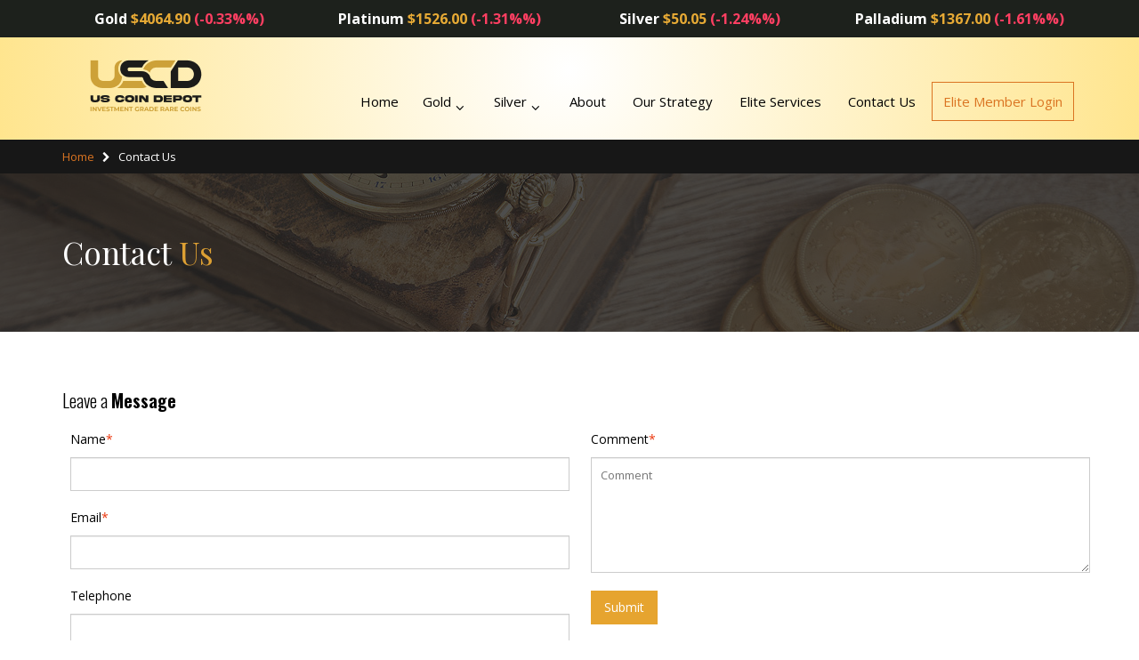

--- FILE ---
content_type: text/html; charset=UTF-8
request_url: https://uscoindepot.com/contacts
body_size: 7369
content:
<!DOCTYPE html>
<html lang="en">
<head>
<meta http-equiv="Content-Type" content="text/html; charset=utf-8" />
<title>Contact Us</title>
<meta name="description" content="US COIN DEPOT" />
<meta name="keywords" content="US COIN DEPOT" />
<meta name="robots" content="INDEX,FOLLOW" />
	
<meta name="viewport" content="width=device-width, initial-scale=1.0"/>
<link rel="icon" href="https://uscoindepot.com/skin/frontend/smartwave/uscd/favicon.ico" type="image/x-icon" />
<link rel="shortcut icon" href="https://uscoindepot.com/skin/frontend/smartwave/uscd/favicon.ico" type="image/x-icon" />

<link rel="stylesheet" href="//fonts.googleapis.com/css?family=Open+Sans%3A300%2C300italic%2C400%2C400italic%2C600%2C600italic%2C700%2C700italic%2C800%2C800italic&amp;v1&amp;subset=latin%2Clatin-ext" type="text/css" media="screen"/>
<link href='//fonts.googleapis.com/css?family=Shadows+Into+Light' rel='stylesheet' type='text/css'/>

<link href="//fonts.googleapis.com/css2?family=Oswald:wght@200;300;400;500;600&family=Roboto:ital,wght@0,100;0,300;0,400;0,500;0,700;0,900;1,100;1,400;1,500;1,700;1,900&display=swap" rel="stylesheet">

<link href="//fonts.googleapis.com/css2?family=Open+Sans:ital,wght@0,300;0,400;0,500;0,600;0,700;0,800;1,300;1,400;1,500;1,600;1,700;1,800&family=Oswald:wght@200;300;400;500;600&family=Roboto:ital,wght@0,100;0,300;0,400;0,500;0,700;0,900;1,100;1,400;1,500;1,700;1,900&display=swap" rel="stylesheet">


<link rel="stylesheet" type="text/css" href="https://uscoindepot.com/js/smartwave/jquery/jquery-ui.min.css" />
<link rel="stylesheet" type="text/css" href="https://uscoindepot.com/js/smartwave/ajaxcart/ajaxaddto.css" />
<link rel="stylesheet" type="text/css" href="https://uscoindepot.com/js/calendar/calendar-win2k-1.css" />
<link rel="stylesheet" type="text/css" href="https://uscoindepot.com/js/smartwave/jquery/plugins/etalage/etalage.css" />
<link rel="stylesheet" type="text/css" href="https://uscoindepot.com/js/smartwave/bootstrap/css/bootstrap.min.css" />
<link rel="stylesheet" type="text/css" href="https://uscoindepot.com/js/smartwave/bootstrap/css/bootstrap-theme.min.css" />
<link rel="stylesheet" type="text/css" href="https://uscoindepot.com/js/smartwave/jquery/plugins/owl-carousel/owl.carousel.css" />
<link rel="stylesheet" type="text/css" href="https://uscoindepot.com/js/smartwave/jquery/plugins/owl-carousel/owl.theme.css" />
<link rel="stylesheet" type="text/css" href="https://uscoindepot.com/js/smartwave/jquery/plugins/owl-carousel/owl.transitions.css" />
<link rel="stylesheet" type="text/css" href="https://uscoindepot.com/js/smartwave/jquery/plugins/selectbox/selectbox.css" />
<link rel="stylesheet" type="text/css" href="https://uscoindepot.com/skin/frontend/base/default/css/widgets.css" media="all" />
<link rel="stylesheet" type="text/css" href="https://uscoindepot.com/skin/frontend/smartwave/uscd/css/configurableswatches.css" media="all" />
<link rel="stylesheet" type="text/css" href="https://uscoindepot.com/skin/frontend/smartwave/default/fancybox/css/jquery.fancybox.css" media="all" />
<link rel="stylesheet" type="text/css" href="https://uscoindepot.com/skin/frontend/smartwave/default/catalogcategorysearch/catalogcategorysearch.css" media="all" />
<link rel="stylesheet" type="text/css" href="https://uscoindepot.com/skin/frontend/smartwave/default/filterproducts/css/style.css" media="all" />
<link rel="stylesheet" type="text/css" href="https://uscoindepot.com/skin/frontend/smartwave/uscd/megamenu/css/font-awesome.min.css" media="all" />
<link rel="stylesheet" type="text/css" href="https://uscoindepot.com/skin/frontend/smartwave/uscd/megamenu/css/megamenu.css" media="all" />
<link rel="stylesheet" type="text/css" href="https://uscoindepot.com/skin/frontend/smartwave/uscd/megamenu/css/megamenu_responsive.css" media="all" />
<link rel="stylesheet" type="text/css" href="https://uscoindepot.com/skin/frontend/smartwave/default/quickview/css/styles.css" media="all" />
<link rel="stylesheet" type="text/css" href="https://uscoindepot.com/skin/frontend/smartwave/uscd/socialfeeds/css/style.css" media="all" />
<link rel="stylesheet" type="text/css" href="https://uscoindepot.com/skin/frontend/smartwave/default/socialicons/css/styles.css" media="all" />
<link rel="stylesheet" type="text/css" href="https://uscoindepot.com/skin/frontend/smartwave/uscd/css/animate.css" media="all" />
<link rel="stylesheet" type="text/css" href="https://uscoindepot.com/skin/frontend/smartwave/uscd/icons/css/porto.css" media="all" />
<link rel="stylesheet" type="text/css" href="https://uscoindepot.com/skin/frontend/smartwave/uscd/icons/css/animation.css" media="all" />
<link rel="stylesheet" type="text/css" href="https://uscoindepot.com/skin/frontend/smartwave/uscd/css/local.css" media="all" />
<link rel="stylesheet" type="text/css" href="https://uscoindepot.com/skin/frontend/smartwave/uscd/css/responsive.css" media="all" />
<link rel="stylesheet" type="text/css" href="https://uscoindepot.com/skin/frontend/smartwave/uscd/css/disable_border_radius.css" media="all" />
<link rel="stylesheet" type="text/css" href="https://uscoindepot.com/skin/frontend/smartwave/uscd/css/configed/design_english.css" media="all" />
<link rel="stylesheet" type="text/css" href="https://uscoindepot.com/skin/frontend/smartwave/uscd/css/configed/settings_english.css" media="all" />
<link rel="stylesheet" type="text/css" href="https://uscoindepot.com/skin/frontend/smartwave/uscd/css/custom.css" media="all" />
<link rel="stylesheet" type="text/css" href="https://uscoindepot.com/skin/frontend/smartwave/uscd/css/custom-styles.css" media="all" />
<link rel="stylesheet" type="text/css" href="https://uscoindepot.com/skin/frontend/smartwave/uscd/css/print.css" media="print" />
<script type="text/javascript" src="https://uscoindepot.com/js/prototype/prototype.js"></script>
<script type="text/javascript" src="https://uscoindepot.com/js/lib/ccard.js"></script>
<script type="text/javascript" src="https://uscoindepot.com/js/prototype/validation.js"></script>
<script type="text/javascript" src="https://uscoindepot.com/js/scriptaculous/builder.js"></script>
<script type="text/javascript" src="https://uscoindepot.com/js/scriptaculous/effects.js"></script>
<script type="text/javascript" src="https://uscoindepot.com/js/scriptaculous/dragdrop.js"></script>
<script type="text/javascript" src="https://uscoindepot.com/js/scriptaculous/controls.js"></script>
<script type="text/javascript" src="https://uscoindepot.com/js/scriptaculous/slider.js"></script>
<script type="text/javascript" src="https://uscoindepot.com/js/varien/js.js"></script>
<script type="text/javascript" src="https://uscoindepot.com/js/varien/form.js"></script>
<script type="text/javascript" src="https://uscoindepot.com/js/varien/menu.js"></script>
<script type="text/javascript" src="https://uscoindepot.com/js/mage/translate.js"></script>
<script type="text/javascript" src="https://uscoindepot.com/js/mage/cookies.js"></script>
<script type="text/javascript" src="https://uscoindepot.com/js/smartwave/jquery/jquery-1.11.3.min.js"></script>
<script type="text/javascript" src="https://uscoindepot.com/js/smartwave/jquery/jquery-migrate-1.2.1.min.js"></script>
<script type="text/javascript" src="https://uscoindepot.com/js/smartwave/jquery/jquery-noconflict.js"></script>
<script type="text/javascript" src="https://uscoindepot.com/js/smartwave/jquery/jquery-ui.min.js"></script>
<script type="text/javascript" src="https://uscoindepot.com/js/smartwave/jquery/plugins/fancybox/js/jquery.fancybox.js"></script>
<script type="text/javascript" src="https://uscoindepot.com/js/smartwave/ajaxcart/ajaxaddto.js"></script>
<script type="text/javascript" src="https://uscoindepot.com/js/varien/product.js"></script>
<script type="text/javascript" src="https://uscoindepot.com/js/varien/configurable.js"></script>
<script type="text/javascript" src="https://uscoindepot.com/js/calendar/calendar.js"></script>
<script type="text/javascript" src="https://uscoindepot.com/js/calendar/calendar-setup.js"></script>
<script type="text/javascript" src="https://uscoindepot.com/js/smartwave/jquery/plugins/etalage/jquery.etalage.min.js"></script>
<script type="text/javascript" src="https://uscoindepot.com/js/smartwave/jquery/plugins/etalage/jquery.zoom.min.js"></script>
<script type="text/javascript" src="https://uscoindepot.com/js/smartwave/jquery/plugins/fancybox/js/jquery.mousewheel-3.0.6.pack.js"></script>
<script type="text/javascript" src="https://uscoindepot.com/js/smartwave/jquery/plugins/selectbox/jquery.selectbox.js"></script>
<script type="text/javascript" src="https://uscoindepot.com/js/smartwave/jquery/plugins/parallax/jquery.stellar.min.js"></script>
<script type="text/javascript" src="https://uscoindepot.com/js/smartwave/jquery/plugins/parallax/jquery.parallax.js"></script>
<script type="text/javascript" src="https://uscoindepot.com/js/smartwave/jquery/jquery.cookie.js"></script>
<script type="text/javascript" src="https://uscoindepot.com/js/smartwave/jquery/plugins/owl-carousel/owl.carousel.min.js"></script>
<script type="text/javascript" src="https://uscoindepot.com/js/smartwave/bootstrap/js/bootstrap.min.js"></script>
<script type="text/javascript" src="https://uscoindepot.com/skin/frontend/smartwave/uscd/js/lib/imagesloaded.js"></script>
<script type="text/javascript" src="https://uscoindepot.com/skin/frontend/smartwave/uscd/js/configurableswatches/app.js"></script>
<script type="text/javascript" src="https://uscoindepot.com/skin/frontend/smartwave/uscd/megamenu/js/megamenu.js"></script>
<script type="text/javascript" src="https://uscoindepot.com/skin/frontend/base/default/js/bundle.js"></script>
<script type="text/javascript" src="https://uscoindepot.com/skin/frontend/smartwave/uscd/quickview/js/sw_quickview.js"></script>
<script type="text/javascript" src="https://uscoindepot.com/skin/frontend/smartwave/default/socialfeeds/js/twitterfetcher.js"></script>
<script type="text/javascript" src="https://uscoindepot.com/skin/frontend/smartwave/uscd/js/wow.min.js"></script>
<script type="text/javascript" src="https://uscoindepot.com/skin/frontend/smartwave/uscd/js/porto.js"></script>
<!--[if gt IE 7]>
<link rel="stylesheet" type="text/css" href="https://uscoindepot.com/skin/frontend/smartwave/uscd/css/styles-ie.css" media="all" />
<![endif]-->
<!--[if lt IE 7]>
<script type="text/javascript" src="https://uscoindepot.com/js/lib/ds-sleight.js"></script>
<script type="text/javascript" src="https://uscoindepot.com/skin/frontend/base/default/js/ie6.js"></script>
<![endif]-->
<!--[if lt IE 9]>
<script type="text/javascript" src="https://uscoindepot.com/js/smartwave/respond.min.js"></script>
<![endif]-->

<script type="text/javascript">
//<![CDATA[
Mage.Cookies.path     = '/';
Mage.Cookies.domain   = '.uscoindepot.com';
//]]>
</script>

<script type="text/javascript">
//<![CDATA[
optionalZipCountries = ["HK","IE","MO","PA"];
//]]>
</script>
<script type="text/javascript">
	jQuery(function($){
		var scrolled = false;
		$(window).scroll(function(){
			    if(140<$(window).scrollTop() && !scrolled){
                    if(!$('.header-container .menu-wrapper .mini-cart').length && !$('.header-container .menu-wrapper .sticky-logo').length){
				    $('.header-container').addClass("sticky-header");
				    var minicart = $('.header-container .mini-cart').html();
				    $('.header-container .menu-wrapper').append('<div class="mini-cart">'+minicart+'</div>');
                                    var logo_image = $('<div>').append($('.header-container .header > .logo').clone()).html();
                    $('.header-container .menu-wrapper').prepend('<div class="sticky-logo">'+logo_image+'</div>');
                                        $(".sticky-logo img").attr("src","https://uscoindepot.com/skin/frontend/smartwave/uscd/images/logo_white_plus.png");
                    $('.header-container.type15.sticky-header .header > .logo img').addClass("hide");
                    $('.header-container.type15.sticky-header .header > .logo img.sticky-logo-image').remove();
                    $('.header-container.type15.sticky-header .header > .logo').append('<img src="https://uscoindepot.com/skin/frontend/smartwave/uscd/images/logo_white_plus.png" class="sticky-logo-image" alt="Sticky Logo"/>');
                                    				    $('.header-container .header-wrapper > div').each(function(){
					    if($(this).hasClass("container")){
						    $(this).addClass("already");
					    } else {
						    $(this).addClass("container");
					    }
				    });
				    scrolled = true;
                    }
			    }
			    if(140>=$(window).scrollTop() && scrolled){
				    $('.header-container').removeClass("sticky-header");
				    $('.header-container .menu-wrapper .mini-cart').remove();
                                    $('.header-container .menu-wrapper > .sticky-logo').remove();
                    $('.header-container.type15 .header > .logo img.sticky-logo-image').remove();
                    $('.header-container.type15 .header > .logo img').removeClass("hide");
                				    scrolled = false;
				    $('.header-container .header-wrapper > div').each(function(){
					    if($(this).hasClass("already")){
						    $(this).removeClass("already");
					    } else {
						    $(this).removeClass("container");
					    }
				    });
			    }
		});
	});
</script><script type="text/javascript">
//<![CDATA[
	if (typeof EM == 'undefined') EM = {};
	EM.Quickview = {
		QS_FRM_WIDTH    :"1000",
		QS_FRM_HEIGHT   : "730"
	};
//]]	
</script> <script type="text/javascript">//<![CDATA[
        var Translator = new Translate([]);
        //]]></script><meta name="google-site-verification" content="aIUEUeIvviNdDqAwFaZjPnzmesat_PmimHQFmbzcOho" /><script type="text/javascript">
//<![CDATA[
if (typeof dailydealTimeCountersCategory == 'undefined') {
	var dailydealTimeCountersCategory = new Array();
	var i = 0;
}
//]]>
</script>
<!--Porto Magento Theme: v2.3.4--></head>
<body class=" contacts-index-index">
<div class="wrapper">
        <noscript>
        <div class="global-site-notice noscript">
            <div class="notice-inner">
                <p>
                    <strong>JavaScript seems to be disabled in your browser.</strong><br />
                    You must have JavaScript enabled in your browser to utilize the functionality of this website.                </p>
            </div>
        </div>
    </noscript>
    <div class="page">
                
        
        
<div class="header-container type4 header-top">

    <div class="all_rates">
        <div class="container">
            <div class="row rate_percent">
                <div class="col-sm-3">
                    <div class="rate gold">
                        Gold 
                        <span class="h-price">$4064.90 
                            <span class="dec"> (-0.33%%) </span>
                        </span>
                    </div>
                </div>
                <div class="col-sm-3">
                    <div class="rate platinum">
                        Platinum  
                        <span class="h-price">$1526.00 
                            <span class="dec"> (-1.31%%)  </span>
                        </span>
                    </div>
                </div>
                <div class="col-sm-3">
                    <div class="rate silver">
                        Silver  
                        <span class="h-price">$50.05 
                            <span class="dec"> (-1.24%%) </span>
                        </span>
                    </div>
                </div>
                <div class="col-sm-3">
                    <div class="rate palladium">
                        Palladium 
                        <span class="h-price">$1367.00                         
                            <span class="dec"> (-1.61%%) </span>
                        </span>
                    </div>
                </div>
                <!-- div class="col-sm-2"><div class="rate titanium">Titanium  <span class="inc"> +1.32% </span></div></div>
                <div class="col-sm-2"><div class="rate nickel">Nickel  <span class="inc"> +0.55% </span></div></div -->
            </div>
        </div>
    </div>


    <div class="top-links-container" style="display:none;">
        <div class="top-links container">
            			<div class="col-sm-6">
			 <div class="left-custom-block"><span>Call Us Today : (833) 4-USCOIN</span></div>			 </div>
			 <div class="col-sm-6">
            <div class="top-links-area">
                <div class="top-links-icon"><a href="javascript:void(0)">links</a></div>
                <ul class="links">
                        <li class="first" ><a href="https://uscoindepot.com/customer/account/" title="My Account" >My Account</a></li>
                                                                <li class=" last" ><a href="https://uscoindepot.com/customer/account/login/" title="Log In" >Log In</a></li>
            </ul>
            </div>
            <p class="welcome-msg">Welcome to USCD Wholesale </p>
            <div class="clearer"></div>
			</div>
        </div>
    </div>
    <div class="header container">
	    <div class="col-sm-3">
                <a href="https://uscoindepot.com/" title="US COIN DEPOT" class="logo"><img src="https://uscoindepot.com/skin/frontend/smartwave/uscd/images/us-coin-logo.png" alt="US COIN DEPOT" /></a>
        		</div>
		<div class="col-sm-9">
	
            <div class="main-nav">           
        <div class="menu-wrapper">
            <div class="menu-all-pages-container">
                <ul class="menu">
                    <li class="">
    <a href="//uscoindepot.com/">
       <span>Home</span>
    </a>
</li>
<li class="menu-item menu-item-has-children menu-parent-item  " >
<a href="//uscoindepot.com/gold.html">Gold</a>
<div class="nav-sublist-dropdown" style="display: none;">
<div class="container">
<ul>
<li class="menu-item  "><a class="level1" data-id="57" href="//uscoindepot.com/gold/rare-coins.html"><span>Rare Coins</span></a></li><li class="menu-item  "><a class="level1" data-id="58" href="//uscoindepot.com/gold/investment-grade.html"><span>Investment Grade</span></a></li><li class="menu-item  "><a class="level1" data-id="59" href="//uscoindepot.com/gold/generic.html"><span>Generic</span></a></li>
</ul>
</div>
</div>
</li>
<li class="menu-item menu-item-has-children menu-parent-item  " >
<a href="//uscoindepot.com/silver.html">Silver</a>
<div class="nav-sublist-dropdown" style="display: none;">
<div class="container">
<ul>
<li class="menu-item  "><a class="level1" data-id="60" href="//uscoindepot.com/silver/rare-coins.html"><span>Rare Coins</span></a></li>
</ul>
</div>
</div>
</li>

<li>
<a href="https://uscoindepot.com/about-us">About</a>
</li>
<li>
<a href="https://uscoindepot.com/our-strategy">Our Strategy</a>
</li>
<li>
<a href="https://uscoindepot.com/elite-services">Elite Services</a>
</li>
<li>
<a href="https://uscoindepot.com/contacts">Contact Us</a>
</li>
<li  class="elite-login">
<a href="https://uscoindepot.com/customer/account/">Elite Member Login</a>
</li>
                </ul>
            </div>
    </div>
</div>

<script type="text/javascript">
var SW_MENU_POPUP_WIDTH = 0;
jQuery(function($){
    $(document).ready(function(){
        $('.main-nav .menu').et_menu({
            type: "default",
            delayTime: 0        });
    });
});
</script>            
            <div class="search-cart">
                <div class="cart-area" style="display: none;">
                    <div class="mini-cart">
                    <a href="javascript:void(0)" class="mybag-link"><i class="icon-mini-cart"></i><span class="cart-info"><span class="cart-qty">0</span><span>item(s)</span></span></a>
        <div class="topCartContent block-content theme-border-color">
            <div class="inner-wrapper">                                                    <p class="cart-empty">
                        You have no items in your shopping cart.                    </p>
                            </div>
        </div>
<script type="text/javascript">
    jQuery(function($){
        $('.mini-cart').mouseover(function(e){
            $(this).children('.topCartContent').fadeIn(200);
            return false;
        }).mouseleave(function(e){
            $(this).children('.topCartContent').fadeOut(200);
            return false;
        });
    });
</script>
</div>                </div>
                <div class="search-area" style="display: none;">
                    <a href="javascript:void(0);" class="search-icon"><i class="icon-search"></i></a>
                    <form id="search_mini_form" action="//uscoindepot.com/catalogsearch/result/" method="get">
    <div class="form-search no-padding">
        <label for="search">Search:</label>
                <input id="search" type="text" name="q" class="input-text" />
                <button type="submit" title="Search" class="button"><i class="icon-search"></i></button>
        <div id="search_autocomplete" class="search-autocomplete"></div>
        <div class="clearer"></div>
    </div>
</form>
<script type="text/javascript">
//<![CDATA[
    var searchForm = new Varien.searchForm('search_mini_form', 'search', 'Search...');
    searchForm.initAutocomplete('https://uscoindepot.com/catalogsearch/ajax/suggest/', 'search_autocomplete');
//]]>
</script>
                </div>
                <div class="menu-icon"><a href="javascript:void(0)" title="Menu"><i class="fa fa-bars"></i></a></div>
                    		</div>
		</div>
    </div>
</div>
<div class="mobile-nav side-block container">
    <div class="menu-all-pages-container">
        <ul class="menu">
                    <li class="">
    <a href="//uscoindepot.com/">
       <span>Home</span>
    </a>
</li>
<li class="menu-item menu-item-has-children menu-parent-item  " >
<a href="//uscoindepot.com/gold.html">Gold</a>
<ul>
<li class="menu-item  "><a class="level1" data-id="57" href="//uscoindepot.com/gold/rare-coins.html"><span>Rare Coins</span></a></li><li class="menu-item  "><a class="level1" data-id="58" href="//uscoindepot.com/gold/investment-grade.html"><span>Investment Grade</span></a></li><li class="menu-item  "><a class="level1" data-id="59" href="//uscoindepot.com/gold/generic.html"><span>Generic</span></a></li>
</ul>
</li>
<li class="menu-item menu-item-has-children menu-parent-item  " >
<a href="//uscoindepot.com/silver.html">Silver</a>
<ul>
<li class="menu-item  "><a class="level1" data-id="60" href="//uscoindepot.com/silver/rare-coins.html"><span>Rare Coins</span></a></li>
</ul>
</li>


<li>
<a href="https://uscoindepot.com/about-us">About</a>
</li>
<li>
<a href="https://uscoindepot.com/our-strategy">Our Strategy</a>
</li>
<li>
<a href="https://uscoindepot.com/elite-services">Elite Services</a>
</li>
<li>
<a href="https://uscoindepot.com/contacts">Contact Us</a>
</li>
<li  class="elite-login">
<a href="https://uscoindepot.com/customer/account">Elite Member Login</a>
</li>
                </ul>
    </div>
</div>
<div class="mobile-nav-overlay close-mobile-nav"></div>
<script type="text/javascript">
</script>





<iframe
  src="https://api.leadconnectorhq.com/widget/form/9hLfq47fvLKx6kInaEui"
  style="display:none;width:100%;height:100%;border:none;border-radius:3px"
  id="popup-9hLfq47fvLKx6kInaEui" 
  data-layout="{'id':'POPUP'}"
  data-trigger-type="showAfter"
  data-trigger-value="5"
  data-activation-type="alwaysActivated"
  data-activation-value=""
  data-deactivation-type="neverDeactivate"
  data-deactivation-value=""
  data-form-name="Form 1"
  data-height="494"
  data-layout-iframe-id="popup-9hLfq47fvLKx6kInaEui"
  data-form-id="9hLfq47fvLKx6kInaEui"
  title="Form 1"
      >
</iframe>
<script src="https://link.msgsndr.com/js/form_embed.js"></script>





        <div class="top-container"><div class="breadcrumbs">
    <div class="container">
        <div class="row">
            <div class="col-sm-12 a-left">
                <ul>
                    <li class="home">
                        <a href="" title="Go to Home Page">Home</a>
                        <span class="breadcrumbs-split"><i class="icon-right-open"></i></span>
                    </li>
                    <li class="cms_page"><strong>Contact Us</strong></li>
                </ul>
            </div>
        </div>
    </div>
</div></div>
                
        <div class="main-container col1-layout">
            <div class="main container">
                <div class="col-main">
                                        <div id="loading-mask">
<div class ="background-overlay"></div>
	<p id="loading_mask_loader" class="loader">
        <i class="ajax-loader large animate-spin"></i>
	</p>
</div>
<div id="after-loading-success-message">
	<div class ="background-overlay"></div>
	<div id="success-message-container" class="loader" >
		<div class="msg-box">Product was successfully added to your shopping cart.</div>
    	<button type="button" name="finish_and_checkout" id="finish_and_checkout" class="button btn-cart" ><span><span>
				Go to cart page		</span></span></button>
	<button type="button" name="continue_shopping" id="continue_shopping" class="button btn-cart" >
	<span><span>
				Continue		</span></span></button>
    </div>
</div>	
<script type='text/javascript'>
	jQuery('#finish_and_checkout').click(function(){
        try{
            parent.location.href = 'https://uscoindepot.com/checkout/cart/';
        }catch(err){
            location.href = 'https://uscoindepot.com/checkout/cart/';
        }
    });
	jQuery('#continue_shopping').click(function(){
        jQuery('#after-loading-success-message').fadeOut(200);
        clearTimeout(ajaxcart_timer);
        setTimeout(function(){
            jQuery('#after-loading-success-message .timer').text(ajaxcart_sec);
        }, 1000);});
</script><div class="std">
    <div class="parallax-wrapper parallax-category-banner" style="position: absolute;top: 0;left: 0;width: 100%">
        <div class="overlay overlay-color" style="background-color: #222; opacity: 0.8; filter: alpha(opacity=80);"></div>
        <div id="parallax-category-banner" style="background: url('https://uscoindepot.com/media/gold-banner.jpg') 70% -240px no-repeat;" >
            <div class="parallax-content" style="position: relative; z-index: 3;padding: 70px 0;">
                <div class="container">
                      <h2 style="color: #fff;font-weight: 300;">Contact <b style="font-weight: 400; color: #dda033;">Us</b></h2>
                </div>
            </div>
        </div>
    </div>

    <style media="screen">
      .contacts-index-index .main-container.col1-layout {
        position: relative;
      }

      .contacts-index-index .main-container.col1-layout .std {
        padding-top: 150px;
      }
    </style>
    <script type="text/javascript">
    jQuery(function($){
        $('#parallax-category-banner').parallax("70%", 0.3,-800);
    });
    </script>
    <br/>

    <div id="messages_product_view"></div>
        <div class="row">
        <div class="col-sm-12">
                <form action="https://uscoindepot.com/contacts/index/post/" id="contactForm" method="post">
                    <h2 class="legend">Leave a <b>Message</b></h2>
                    <div class="row">
                        <ul class="form-list col-sm-6" style="list-style: NONE;" >
                            <li>
                                <label for="name" class="required"><em>*</em>Name</label>
                                <div class="input-box">
                                    <input name="name" id="name" title="Name" value="" class="input-text required-entry" type="text" />
                                </div>
                            </li>
                            <li>
                                <label for="email" class="required"><em>*</em>Email</label>
                                <div class="input-box">
                                    <input name="email" id="email" title="Email" value="" class="input-text required-entry validate-email" type="text" />
                                </div>
                            </li>
                            <li>
                                <label for="telephone">Telephone</label>
                                <div class="input-box">
                                    <input name="telephone" id="telephone" title="Telephone" value="" class="input-text" type="text" />
                                </div>
                            </li>
                        </ul>
                        <ul class="form-list col-sm-6" style="list-style: NONE;" >
                            <li>
                                <label for="comment" class="required"><em>*</em>Comment</label>
                                <div class="input-box input-textarea">
                                    <textarea name="comment" id="comment" title="Comment" class="required-entry input-text" cols="5" rows="3" placeholder="Comment"></textarea>
                                </div>
                            </li>
                            <li>
                                <input type="text" name="hideit" id="hideit" value="" style="display:none !important;" />
                                <button type="submit" title="Submit" class="button"><span><span>Submit</span></span></button>
                            </li>
                        </ul>
                    </div>
                </form>
                <script type="text/javascript">
                //<![CDATA[
                    var contactForm = new VarienForm('contactForm', true);
                //]]>
                </script>
        </div>
        <div class="col-sm-12 contact-info" style="display: none;">
            <h2 class="legend">Contact <b>Details</b></h2>

                <div class="block contact-info contact-page-info">

                    <div class="block-content">
                        <ul class="contact-info">
                            <li class="phone-info"><p>Phone: (833) 4-USCOIN</p></li>
                            <li class="phone-info"><p>Fax:  (631) 615-2157</p></li>
                            
                            
                            <li><p>387 Park Avenue South, 5th Floor<br> New York, NY 10016</p></li>
                            <li class="email-info"><p><a href="mailto:sales@uscoindepot.com">sales@uscoindepot.com</a></p></li>
                        </ul>
                    </div>
                </div>

        </div>
    </div>
</div>
                </div>
            </div>
        </div>
        <div class="footer-container ">
    <div class="footer">
            <div class="footer-top">
            <div class="container">
                <div class="row">
                    <div class="col-sm-12">
                    <div class="footer-top-inner">
  <div class="row">
    <div class="col-md-7">
		<div class="block-title"><strong><span>GET YOUR FREE INFORMATIONAL KIT</span></strong></div> 
		<div class="block-content" style="width:100%;float:right;margin:38px 0px;">  
			<form action="https://uscoindepot.com/newsletter/subscriber/new/" method="post" id="home-footer-newsletter-validate-detail" onsubmit="setNewsletterCookie()">
				<div class="input-box">
					<input type="text" name="email" id="newsletter-footer" title="Sign up for our newsletter" class="input-text required-entry validate-email" placeholder="Email Address">
					<div class="actions"><button type="submit" title="Send" class="button"><span><span>Send</span></span></button></div>
					<div class="clearer"></div>
				</div>
			</form>
			<script type="text/javascript">
				//<![CDATA[
					var homeFooterNewsletterValidateDetail = new VarienForm('home-footer-newsletter-validate-detail');
				//]]>
			</script>
		</div>
	</div>
	<div class="col-md-5">
		<div class="block-content"><img src="https://uscoindepot.com/media/wysiwyg/uscd/footer-newsletter.png" alt="footer-newsletter" /></div>
	</div>
  </div>
</div>                    </div>
                </div>
            </div>
        </div>
            <div class="footer-middle">
            <div class="container">
                            <div class="row">
                <div class="col-sm-3"><div class="block">
    <div class="block-content">
        <div class="footer-logo"><img src="https://uscoindepot.com/skin/frontend/smartwave/uscd/images/us-coin-footer-logo.png" class="img-responsive" alt="footer-logo" /><!-- img src="https://uscoindepot.com/media/wysiwyg/us-coin-footerlogo.png" class="img-responsive" / --></div>
        <!-- img src="https://uscoindepot.com/media/wysiwyg/logo-organization-brand-authorize-net-font-bulldog-15900305d59d9dad8cde2941bc723e8a.png"  class="img-responsive" style="width: 50%;margin: 0 auto;background-color: #eee;" / -->

      <!--  <p>Throughout history precious metals and rare coins have proven time and time again to be the ideal vehicle for the protection of wealth and purchasing power in very possible economic climate.</p> -->
    </div>
</div></div><div class="col-sm-3"><div class="block footer-links">
    <div class="block-title"><strong><span>Quick Links</span></strong></div>
    <div class="block-content">
    <ul class="links">
        <li><a href="https://uscoindepot.com/">Home</a></li>
        <li><a href="https://uscoindepot.com/about-us" title="About">About</a></li>
        <li><a href="https://uscoindepot.com/our-strategy" title="Our Strategy">Our Strategy</a></li>
        <li><a href="https://uscoindepot.com/elite-services" title="Elite Services">Elite Services</a></li>
     <li><a href="https://uscoindepot.com/privacy" title="Privacy Policy">Privacy Policy</a></li>
    <li><a href="https://uscoindepot.com/terms-policies" >Terms & Conditions</a></li>



    </ul>
</div>
</div></div><div class="col-sm-3"><div class="block footer-links">
    <div class="block-title"><strong><span>Products</span></strong></div>
    <div class="block-content">
		<ul class="features">
			<li><a href=""https://uscoindepot.com/gold/generic-gold">Gold</a></li>
			<li><a href="https://uscoindepot.com/silver/rare-coins.html">Silver</a></li>
			<li><a href="https://uscoindepot.com/gold/investment-grade">Bulion</a></li>
			<li><a href="https://uscoindepot.com/gold/rare-coins.html">Numismatic Raw Coins</a></li>
			<li><a href="https://uscoindepot.com/gold/rare-coins.html">Rare Certified Coins</a></li>
		</ul>
	</div>
</div></div><div class="col-sm-3"><!-- div class="block contact-info">
    <div class="block-title"><strong><span>Contact Us</span></strong></div>
    <div class="block-content">
        <ul class="contact-info">
            <li class="phone-info"><p>(833) 4-USCOIN</p></li>
<li class="fax-info"><p> Fax Number: (631) 615-2157</p></li>


            <li><p>142-1 Remington Blvd<br/>
Ronkonkoma, NY 11779</p></li>
            <li class="email-info"><p><b>Email:</b><br/><a href="mailto:sales@uscoindepot.com">sales@uscoindepot.com</a></p></li>
        </ul>
    </div>
</div -->
<div class="block contact-info">
    <div class="block-title"><strong><span>Contact Us</span></strong></div>
    <div class="block-content">
        <ul class="contact-info">
            <li class="phone_info"><p><i class="icon-phone" style="color:#DA7422;">&nbsp;</i>(833) 487-2646</p></li>
            <li class="email_info"><p><!-- b>Email:</b --><i class="icon-mail-alt" style="color:#DA7422;">&nbsp;</i><a href="mailto:sales@uscoindepot.com">sales@uscoindepot.com</a></p></li>
            <!-- li class="fax-info"><p> Fax Number: (631) 615-2157</p></li -->

            <li><i class="icon-location" style="color:#DA7422;">&nbsp;</i><p>147 Sunrise Hwy <br/>Amityville NY 11701</p></li>


        </ul>
    </div>
</div></div>                </div>
                            </div>
        </div>
            <div class="footer-bottom">
            <div class="container">
                                                <address>Copyright ©  2023 U.S Coin Depot. All rights reserved.</address>
                            </div>
        </div>
        </div>
</div>
<a href="#" id="totop"><i class="icon-up-open"></i></a>
<script type="text/javascript">
    var windowScroll_t;
    jQuery(window).scroll(function(){
        clearTimeout(windowScroll_t);
        windowScroll_t = setTimeout(function(){
            if(jQuery(this).scrollTop() > 100){
                jQuery('#totop').fadeIn();
            }else{
                jQuery('#totop').fadeOut();
            }
        }, 500);
    });
    jQuery('#totop').click(function(){
        jQuery('html, body').animate({scrollTop: 0}, 600);
        return false;
    });
    jQuery(function($){
        $(".cms-index-index .footer-container.fixed-position .footer-top,.cms-index-index .footer-container.fixed-position .footer-middle").remove();
    });
</script>


                

    </div>
</div>
</body>
</html>


--- FILE ---
content_type: text/css; charset=utf-8
request_url: https://uscoindepot.com/skin/frontend/smartwave/uscd/css/configed/design_english.css
body_size: 108
content:
/**
 * WARNING: Do not change this file. Your changes will be lost.
 * 2016-07-25 15:04:02 */



--- FILE ---
content_type: text/css; charset=utf-8
request_url: https://uscoindepot.com/skin/frontend/smartwave/uscd/css/configed/settings_english.css
body_size: 108
content:
/**
 * WARNING: Do not change this file. Your changes will be lost.
 * 2016-07-25 15:04:02 */



--- FILE ---
content_type: text/css; charset=utf-8
request_url: https://uscoindepot.com/skin/frontend/smartwave/uscd/css/custom.css
body_size: 6161
content:
@import 'https://fonts.googleapis.com/css?family=Playfair+Display:400, 700';
@import 'https://fonts.googleapis.com/css?family=Open+Sans:400, 600, 700';
body { text-rendering: optimizeLegibility; -webkit-font-smoothing: antialiased; }
.owl-top-narrow #category-slider-demo-7 .owl-controls { right: -2px; }
.header .demo-tooltip,
.footer .demo-tooltip { position: absolute; right: 15px; top: 5px; z-index: 9; width: 20px; }
.header-container.sticky-header .header .demo-tooltip { display: none; }
.footer .demo-tooltip { top: -20px; }
a.tooltip-icon { border: 1px solid #fff; color: #fff; border-radius: 50%; display: block; width: 20px; height: 20px; text-align: center; line-height: 20px; font-size: 10px; -webkit-transition: all 0.2s ease-in-out; -moz-transition: all 0.2s ease-in-out; -ms-transition: all 0.2s ease-in-out; -o-transition: all 0.2s ease-in-out; transition: all 0.2s ease-in-out; -webkit-animation: tooltip-animation 1s ease-in infinite; -moz-animation: tooltip-animation 1s ease-in infinite; -ms-animation: tooltip-animation 1s ease-in infinite; animation: tooltip-animation 1s ease-in infinite; }
.header-container.type2 a.tooltip-icon,
.header-container.type3 a.tooltip-icon,
.header-container.type4 a.tooltip-icon,
.header-container.type5 a.tooltip-icon,
.header-container.type6 a.tooltip-icon,
.header-container.type7 a.tooltip-icon,
.header-container.type8 a.tooltip-icon { color: #000; border-color: #000; }
.tooltip-popup { position: absolute; right: -10px; top: 30px; width: 300px; background-color: #111; box-shadow: 0 0 8px rgba(255, 255, 255, .5); padding: 20px; border-radius: 10px; font-size: 12px; line-height: 1.4; color: #fff; text-align: left; }
.tooltip-popup h4 { font-size: 16px; color: #fff; }
.tooltip-popup p { margin-bottom: 10px; color: #fff; }
.tooltip-popup em { font-size: 10px; }
a.tooltip-close { position: absolute; right: 10px; top: 10px; color: #fff; }
.footer-middle>.container { position: relative; }

/* tooltip for demo */
@-webkit-keyframes tooltip-animation {
    0% { opacity: 1; }
    50% { opacity: 0; }
    100% { opacity: 1; }
}
@keyframes tooltip-animation {
    0% { opacity: 1; }
    50% { opacity: 0; }
    100% { opacity: 1; }
}
@-webkit-keyframes tooltip-color {
    0% { color: #fff; }
    50% { color: #333; }
    100% { color: #fff; }
}
@keyframes tooltip-color {
    0% { color: #fff; }
    50% { color: #333; }
    100% { color: #fff; }
}
@-webkit-keyframes tooltip-color-white {
    0% { color: #444; }
    50% { color: #fff; }
    100% { color: #444; }
}
@keyframes tooltip-color-white {
    0% { color: #444; }
    50% { color: #fff; }
    100% { color: #444; }
}
.onepage-category { display: flex; flex-wrap: wrap; }
.onepage_category_ajax_loader { position: absolute; width: 100%; height: 100%; background-color: rgba(255, 255, 255, 0.5); z-index: 4; }
.onepage-category > .category-list { width: 80px; text-align: left; position: relative; float: left; background: #000; padding: 46px 0 146px 0; z-index: 5; }
.onepage-category > .category-list > ul { position: relative; z-index: 2; list-style: none; padding: 0; transition: all 0.3s; padding-top: 30px; }
.onepage-category > .category-list > ul > li { margin-bottom: 0; }
.onepage-category > .category-list > ul > li:last-child { margin-bottom: 0; }
.onepage-category > .category-list > ul > li > a { color: #fff; width: auto; line-height: 78px; display: inline-block; white-space: nowrap; position: relative; }
.onepage-category > .category-list > ul > li > a > em { font-size: 25px; width: 80px; display: inline-block; text-align: center; vertical-align: middle; }
.onepage-category > .category-list > ul > li > a > em > img { vertical-align: middle; max-width: 80px; }
.onepage-category > .category-list > ul > li > a > span { display: inline-block; vertical-align: middle; opacity: 0; visibility: hidden; width: 0; transition: all 0.3s; font-size: 16px; font-weight: 600; position: relative; overflow: hidden; }
.onepage-category > .category-list > ul > li > a:after { content: ""; width: 16px; height: 16px; position: absolute; display: block; right: -15px; top: 50%; margin-top: -8px; border: 8px solid transparent; transition: all 0.3s; }
.onepage-category > .category-list > ul > li > a:hover,
.onepage-category > .category-list > ul > li > a.active { background-color: #00d59d; }
.onepage-category > .category-list > ul > li > a:hover > span { opacity: 1; visibility: visible; width: auto; padding-right: 50px; }
.onepage-category > .category-list > ul > li > a:hover:after,
.onepage-category > .category-list > ul > li > a.active:after { border-left-color: #00d59d; }
.onepage-category > .category-details { float: right; width: calc(100% - 80px); padding: 0 100px; padding-bottom: 146px; }
.onepage-category .category-detail { position: relative; }
.onepage-category .category-detail .title-menu { position: relative; }
.onepage-category .category-detail .title-menu > a { font-size: 26px; color: #000; text-decoration: none; line-height: 100px; display: inline-block; font-weight: 300; margin-top: 70px; }
.onepage-category .category-detail .title-menu > a > span { display: inline-block; vertical-align: middle; }
.onepage-category .category-detail .title-menu > a.parent:after { display: inline-block; content: "\e81c"; font-family: "porto"; margin-left: 18px; font-size: 18px; vertical-align: middle; line-height: 36px; }
.onepage-category .category-detail .title-menu > a.parent.opened:after { content: "\e81b"; }
.onepage-category .category-detail .title-menu > .menu-popup { position: absolute; left: -25px; top: 100%; display: none; width: calc(100% + 50px); z-index: 3; background-color: #fff; border: 1px solid #bebebe; border-radius: 5px; padding: 50px 0; }
.onepage-category .category-detail .title-menu > .menu-popup:before { content: ""; border: 8px solid transparent; width: 16px; height: 16px; display: block; border-bottom-color: #bebebe; position: absolute; top: -16px; left: 90px; }
.onepage-category .category-detail .title-menu > .menu-popup:after { content: ""; border: 7px solid transparent; width: 14px; height: 14px; display: block; border-bottom-color: #fff; position: absolute; top: -13px; left: 91px; }
.onepage-category .category-detail .menu-popup ul { list-style: none; padding: 0; margin: 0; }
.onepage-category .category-detail .menu-popup > ul { display: flex; flex-wrap: wrap; }
.onepage-category .category-detail .menu-popup > ul > li { float: left; border-left: 1px solid #bebebe; margin: 10px 0; padding: 30px 0; }
.onepage-category .category-detail .menu-popup > ul.columns5 > li { width: 20%; padding-left: 4%; padding-right: 4%; }
.onepage-category .category-detail .menu-popup > ul.columns5 > li:nth-child(5n+1) { border-left: 0; clear: left; }
.onepage-category .category-detail .menu-popup ul > li> a { color: #000; font-size: 16px; line-height: 2.5; }
.onepage-category .category-detail .menu-popup > ul > li> a { font-weight: 700; text-transform: uppercase; }
.onepage-category .category-detail .products-area { margin: 0 -10px; }
.onepage-category .category-detail .products-area .category-link { float: right; margin-top: -70px; margin-right: 10px; position: relative; z-index: 2; min-width: 119px; height: 40px; border: 2px solid #000; color: #000; border-radius: 5px; line-height: 36px; text-align: center; text-decoration: none; text-transform: uppercase; font-weight: 600; }
.onepage-category .category-detail .products-area .category-link:hover { background-color: #000; color: #fff; }
.onepage-category .category-detail .products div.item { float: left; padding: 10px; }
.onepage-category .category-detail .products div.item .item-area { width: 100%; position: relative; }
.onepage-category .category-detail .product-image-area { border: 0; padding: 0; border-radius: 0; }
.onepage-category .category-detail .products div.item .product-image { width: 100%; min-height: 60px; display: block; position: relative; z-index: 0; overflow: hidden; border-radius: 0; background: #fff; }
.onepage-category .category-detail .products .owl-item.loading { background: transparent; }
.onepage-category .category-detail .products .owl-item.loading div.item .product-image { background-image: url(../images/ajax_loader.gif); background-repeat: no-repeat; background-position: center center; }
.onepage-category .category-detail .products div.item .product-image img { width: 100%; transition: opacity 0.3s; }
.onepage-category .category-detail .products div.item .product-image img.defaultImage { opacity: 1; filter: alpha(opacity=100); }
.onepage-category .category-detail .products div.item .product-image img.hoverImage { position: absolute; top: 0; left: 0; opacity: 0; filter: alpha(opacity=0); }
.onepage-category .category-detail .products div.item .product-image-area:hover .product-image img.defaultImage { opacity: 0; filter: alpha(opacity=0); }
.onepage-category .category-detail .products div.item .product-image-area:hover .product-image img.hoverImage { opacity: 1; filter: alpha(opacity=100); }
.onepage-category .category-detail .products div.item .details-area { padding: 15px 0; text-align: left; }
.onepage-category .category-detail .products div.item .details-area .product-name { margin: 0 0 3px 0; }
.onepage-category .category-detail .products div.item .details-area .product-name a { font-size: 14px; font-weight: 600; color: #000; }
.onepage-category .category-detail .products div.item .details-area .price { font-weight: 300; font-size: 30px; }
.onepage-category .category-detail .products div.item .details-area .old-price .price { font-size: 20px; }
.onepage-category .category-detail .product-image-area:before { content: ""; display: block; background: #000; width: 100%; height: 100%; position: absolute; left: 0; top: 0; z-index: 1; opacity: 0; visibility: hidden; transition: all 0.3s; }
.onepage-category .category-detail .item-area:hover .product-image-area:before { opacity: 0.7; visibility: visible; }
.onepage-category .category-detail a.quickview-icon { position: absolute; top: 50%; margin-top: -18px; text-align: center; width: 100%; background: none; text-transform: uppercase; }
.onepage-category .category-detail a.quickview-icon span { margin-left: 8px; font-weight: 600; }
.onepage-category .category-detail .product-image-area .actions { padding: 0 15px; z-index: 3; }
.onepage-category .category-detail .product-image-area .actions a { background-color: transparent; border-color: #fff; color: #fff; width: 50px; height: 50px; line-height: 48px; font-size: 18px; margin: 0 1px; }
.onepage-category .category-detail .product-image-area .actions a.addtocart i.icon-cart { font-size: 21px; }
.onepage-cat.category-list { margin: -20px 0 -50px; }
.onepage-cat.category-list + .main.container { float: left; width: calc(100% - 80px); padding: 0 100px; }
.onepage-category > .category-list > ul.fixed-top { position: fixed; left: 0; top: 70px; }
.onepage-category > .category-list > ul.fixed-bottom { position: fixed; left: 0; bottom: 0; }
.onepage-category > .category-list > ul.absolute-bottom { position: absolute; top: auto; bottom: 0; }
.onepage-category .additional-content img { max-width: 100%; }
.onepage-category .menu-popup a > span { position: relative; }
.onepage-category .menu-popup a > span > span.cat-label { top: 3px; right: -35px; font: inherit; font-size: 9px; padding: 2px; z-index: 1; border-radius: 2px; line-height: 1; border: 1px solid #777; position: absolute; }
#banner-slider-demo-19 .slide-content h2 { font-size: 80px; font-weight: 800; line-height: 0.9; letter-spacing: -6px; margin-left: -5px; }
#banner-slider-demo-19 .slide-content p { font-size: 20px; margin-bottom: 50px; font-weight: 300; }
#banner-slider-demo-19 .slide-content a.btn-line { color: #000; font-size: 14px; font-weight: 700; border: 2px solid #000; padding: 0 34px; height: 57px; display: inline-block; line-height: 53px; border-radius: 8px; text-decoration: none; }
#banner-slider-demo-19 .slide-content a.btn-line:hover { color: #fff; background-color: #000; }
.category-description img { max-width: 100%; }
.form-list .field { margin-left: 4%; }
.form-list .fields .field:first-child { margin-left: 0; }
.box { margin-bottom: 30px; }
.box .box-title { margin: 0; }
.product-tabs-container { position: fixed; left: 0; top: 0; width: 100%; padding: 15px 0; z-index: 1; background-color: #fff; box-shadow: 0 1px 2px rgba(0, 0, 0, 0.1); }
.product-tabs-container.has-sticky-header { top: 45px; }
.sticky-tab > li { display: inline-block; font-size: 13px; padding: 0 10px; }
.sticky-tab > li:first-child { padding-left: 0; }
.sticky-tab > li > a { color: #777; padding: 10px 0; }

/* New custom css */
.header-container.type4 { background: #3b3a3a; border: 0; }
.header-container.type4 .header { padding: 18px 0; }
.top-links-container { background-color: #2f2f2f; padding: 8px 0; }
.header .logo { margin-bottom: 0; }
.left-custom-block { float: left; font-family: 'Open Sans', sans-serif; font-size: 12px; color: #fff; font-weight: 300; line-height: 24px; text-align: left; }
.welcome-msg,
.header-container .links { font-family: 'Open Sans', sans-serif; font-size: 12px; color: #fff; font-weight: 300; text-transform: capitalize; }
.header-container .top-links-area a, .header-container .welcome-msg { text-transform: capitalize; }
.header-container .welcome-msg { margin: 3px 10px 3px 0; font-size: 12px; font-family: 'Open Sans', sans-serif; font-weight: 300; }
.header-container .top-links-area a { color: #fff; font-size: 12px; font-family: 'Open Sans', sans-serif; font-weight: 300; }
.header-container.type4 .top-links-icon { color: #fff; }
.header .logo img { max-width: 100%; display: block; height: auto; }
.main-nav { padding-right: 80px; text-align: right; }
.main-nav .menu-wrapper { background: none; margin-top: 32px; }
.fixed-header ul.menu >li >a,
.main-nav ul.menu >li >a { font-weight: 300; font-size: 18px; color: #fff; text-transform: capitalize; }
.fixed-header ul.menu >li.act,
.main-nav ul.menu >li.act,
.fixed-header ul.menu >li,
.main-nav ul.menu >li { border-radius: 0; }
.header-container.type4 .main-nav ul.menu>li>a { padding-top: 10px; padding-bottom: 10px; }
.fixed-header ul.menu >li >a,
.main-nav ul.menu >li >a { padding: 0 14px; }
.fixed-header ul.menu >li:hover,
.main-nav ul.menu >li:hover,
.fixed-header ul.menu >li.act,
.main-nav ul.menu >li.act { border-radius: 0; background-color: #e6a42f; }
.header-container.type4 .search-area { position: absolute; left: inherit; right: 72px; bottom: -12px; top: inherit; }
.header-container.type4 .header #search_mini_form { width: auto; }
.header .form-search { background: none; border-radius: 0; border: 0; }
.search-area .icon-search:before { content: ''; background: url(../images/search.png) no-repeat top right; width: 17px; height: 17px; }
a.search-icon { width: auto; text-align: right; }
.header-container.type4 .header #search_mini_form { display: none; }
.header-container.type4 .header .search-icon { display: block; }
.header-container.type4 .mybag-link i { font-size: 25px; color: #e6a42f; }
.mybag-link .cart-qty { font-size: 13px; }
.header-container.type4 .mybag-link .cart-info { margin-top: -2px; }
.header-container.type4 .mybag-link { top: 0; }
.header-container.type4 .mybag-link:hover, .header-container.type4 .mybag-link:focus { color: #fff; }
.header .form-search #search { background-color: #fff; border-radius: 5px; }
.header #search_mini_form { margin-right: 0; margin-top: 20px; }
.theme-border-color { border-color: #e6a42f; }
.topCartContent:before { border-bottom-color: #e6a42f; }
#slideshow { background: #eeeeee; }
.owl-banner-carousel .content.type1 { padding-left: 10%; padding-top: 6%; text-align: left; }
.owl-banner-carousel .content.type1 h2 { border-bottom: 4px solid #e6a42f; padding-bottom: 10px; font-family: 'Playfair Display', serif; font-size: 35px; color: #545454; font-weight: 400; }
.owl-banner-carousel .content.type1 p { font-family: 'Open Sans', sans-serif; font-weight: 400; font-size: 18px; }
.owl-banner-carousel .content.type1 a { background: #e6a42f; background: -moz-linear-gradient(top, #e6a42f 0%, #bf8a2d 100%); background: -webkit-linear-gradient(top, #e6a42f 0%, #bf8a2d 100%); background: linear-gradient(to bottom, #e6a42f 0%, #bf8a2d 100%); filter: progid:DXImageTransform.Microsoft.gradient(startColorstr='#e6a42f', endColorstr='#bf8a2d', GradientType=0); color: #fff; border-radius: 5px; padding: 12px 25px; font-family: 'Open Sans', sans-serif; font-size: 20px; text-transform: uppercase; font-weight: 700; display: inline-block; }
.owl-middle-narrow .owl-controls { top: inherit; margin-top: -35px; }
.owl-theme .owl-controls .owl-page span { width: 13px; height: 13px; background: #fff; }
.owl-theme .owl-controls .owl-page.active span,
.owl-theme .owl-controls.clickable .owl-page:hover span { background: #e6a42f; }
.col-left.sidebar.f-left .block-category-nav { border-radius: 0; margin-bottom: 30px; }

.col-left.sidebar.f-left .block-category-nav .category-list a { font-size: 14px; font-weight: 400; }
.col-left.sidebar.f-left .block-category-nav .category-list li { border-bottom: 1px solid #faedd5; }
.col-left.sidebar.f-left .block-category-nav .category-list li:last-child { border-bottom: 0; }
.col-left.sidebar.f-left .block-category-nav .category-list li.has-children.opened li:before { content: '.'; font-size: 15px; color: #e6a42f; vertical-align: text-bottom; padding-right: 8px; }
.col-left.sidebar.f-left .block-category-nav .category-list a.plus { color: #e3a22f; }
.block-layered-nav dt:before, .block-category-nav .block-title:before { border: 1px solid #e3a22f; color: #3b3a3a; }
.block-layered-nav dt:hover:before, .block-category-nav .block-title:hover:before { background-color: #e3a22f; }
.cms-index-index .block-category-nav .block-title::before {border: medium none;content: "";}
.entry-content h3, .entry-content h2, .entry-content h4{color: #313131;
font-family: 'Playfair Display', serif;
margin-bottom: 10px;
}
.featured-box .box-content{border-top: 4px solid #e6a42f;}
.history .featured-box .box-content{border-top-color:#e6a42f;}
.history h4{color:#e6a42f;}
.col-left.sidebar.f-left .block-category-nav .block-title { border-radius: 0; color: #595959; font-family: 'Playfair Display', serif; font-size: 17.9px; font-weight: 700; background: none; border: 0; border-bottom: 2px solid #e6a42f; }
.col-left.sidebar.f-left .block-category-nav .block-content { border-radius: 0; border: 0; background: none; }
.f-right .content strong { font-family: 'Playfair Display', serif; font-size: 17.9px; font-weight: 700; }
.f-right .feature-products { padding-bottom: 25px; }
.f-right .new-products { padding-top: 45px; }
.f-right #featured_product .icon-left-open,
.f-right #featured_product .icon-right-open { color: #e6a42f; }
.f-right #new_product .icon-left-open,
.f-right #new_product .icon-right-open { color: #e6a42f; }
.f-right .filter-products .products div.item .details-area .product-name { font-family: 'Playfair Display', serif; font-weight: 700; }
.f-right .filter-products .products div.item .details-area .product-name a { font-size: 17px; }
.block.block-subscribe { background: #eeeeee; padding-top: 25px; border-radius: 0; border-top: 8px solid #e6a42f; padding-bottom: 25px; margin-bottom: 30px; }
.block.block-subscribe .form-subscribe-header label { line-height: 20px; font-family: 'Playfair Display', serif; font-weight: 700; font-size: 14px; color: #595959; }
.block.block-subscribe .input-box input.input-text { border-radius: 0; border: 0; }
.content-middle-collection { position: relative; }
.content-mid-details { position: absolute; top: 0; right: 0; padding: 42px 70px; }
.content-mid-details p { font-family: 'Playfair Display', serif; font-weight: 400; font-size: 24px; color: #fff; float: left; margin-right: 25px; }
.content-mid-details a,.btn-primary { background: #e6a42f; background: -moz-linear-gradient(top, #e6a42f 0%, #bf8a2d 100%); background: -webkit-linear-gradient(top, #e6a42f 0%, #bf8a2d 100%); background: linear-gradient(to bottom, #e6a42f 0%, #bf8a2d 100%); filter: progid:DXImageTransform.Microsoft.gradient(startColorstr='#e6a42f', endColorstr='#bf8a2d', GradientType=0); color: #fff; border-radius: 5px; padding: 8px 25px; font-family: 'Open Sans', sans-serif; font-size: 16px; text-transform: uppercase; font-weight: 600; float: left; }
.block.block-subscribe .input-box { padding: 0 20px 20px; position: relative; margin-top: 10px; }
.block.block-subscribe .input-box .actions { position: absolute; top: 0; right: 0; }
.block.block-subscribe button.button span { font-family: 'Open Sans', sans-serif; font-size: 13.44px; text-transform: uppercase; font-weight: 700; border-top-left-radius: 0px; border-bottom-left-radius: 0px; color: #fff; background: -moz-linear-gradient(top, #e6a42f 0%, #bf8a2d 100%); background: -webkit-linear-gradient(top, #e6a42f 0%, #bf8a2d 100%); background: linear-gradient(to bottom, #e6a42f 0%, #bf8a2d 100%); filter: progid:DXImageTransform.Microsoft.gradient(startColorstr='#e6a42f', endColorstr='#bf8a2d', GradientType=0); }
.left-img-content { margin-bottom: 30px; }
.left-img-content img { max-width: 100%; height: auto; }
.content-middle-collection img { max-width: 100%; height: auto; }
.product-image-area { border: 0; border-radius: 0; }
a.quickview-icon { background: #be892c; }
span.sale-product-icon { background: #3b3a3a; }
span.new-product-icon { background-color: #e3a22f; }
.product-label span { border-radius: 0; }
a.addtocart { background: #e6a42f; background: -moz-linear-gradient(top, #e6a42f 0%, #bf8a2d 100%); background: -webkit-linear-gradient(top, #e6a42f 0%, #bf8a2d 100%); background: linear-gradient(to bottom, #e6a42f 0%, #bf8a2d 100%); filter: progid:DXImageTransform.Microsoft.gradient(startColorstr='#e6a42f', endColorstr='#bf8a2d', GradientType=0); border: 0; color: #fff; font-family: 'Open Sans', sans-serif; font-size: 11.44px; text-transform: uppercase; font-weight: 700; }
a.comparelink { color: #3b3a3a; border: 1px solid #dc9d2f; }
a.comparelink:hover { color: #be892c; }
#totop { background-color: #dda84a; color: #fff; }
#totop:hover { background-color: #e0a02f; }
.footer-middle  { background: #4b4847 url('../images/footer-bg.jpg') no-repeat top left; padding: 50px 0; }
.footer-bottom address { float: none; }
.footer-bottom { background-color: #2f2f2f; color: #fff; font-family: 'Open Sans', sans-serif; font-size: 12px; font-weight: 400; padding: 20px 0; }
.footer-logo { border-bottom: 2px solid #fff; padding-bottom: 15px; margin-bottom: 15px; }
.footer-logo + p { color: #fff; font-family: 'Open Sans', sans-serif; font-size: 12px; font-weight: 400; }
.block.contact-info .block-title strong span { color: #fff; font-family: 'Open Sans', sans-serif; font-size: 18px; font-weight: 600; }
.footer-middle .block .block-title { margin-bottom: 15px; }
ul.contact-info li.phone-info p { color: #e6a42f; font-family: 'Open Sans', sans-serif; font-size: 25.79px; font-weight: 600;  }
ul.contact-info li p { color: #fff; font-family: 'Open Sans', sans-serif; font-size: 12px; font-weight: 400;  }
ul.contact-info li p b { font-size: 18px; font-weight: 600; }
.contact-info li a { font-size: 11.79px; color: #e6a42f; font-weight: 600; }
.block.footer-links span { color: #fff; font-family: 'Open Sans', sans-serif; font-size: 14px; font-weight: 600; }
.block.footer-links li a { color: #e6a42f; font-family: 'Open Sans', sans-serif; font-size: 12px; font-weight: 400; }
.block.footer-links li a:hover, .block.footer-links li a:focus { color: #fff; }

.left-gold-content { border-top: 8px solid #e6a42f; position: relative; background: #eee; margin-bottom: 45px; min-height: 137px; z-index: 1; padding-left: 108px; padding-top: 20px; }
.left-gold-content img { position: absolute; top: -8px; left: 0; z-index: -1 }
.left-gold-content p {  margin-bottom: 25px; line-height: 20px; font-family: 'Playfair Display', serif; font-weight: 700; font-size: 14px; color: #595959; }
.left-gold-content a { background: #e6a42f; background: -moz-linear-gradient(top, #e6a42f 0%, #bf8a2d 100%); background: -webkit-linear-gradient(top, #e6a42f 0%, #bf8a2d 100%); background: linear-gradient(to bottom, #e6a42f 0%, #bf8a2d 100%); filter: progid:DXImageTransform.Microsoft.gradient(startColorstr='#e6a42f', endColorstr='#bf8a2d', GradientType=0); border: 0; color: #fff; font-family: 'Open Sans', sans-serif; font-size: 12.44px; text-transform: uppercase; font-weight: 700; padding: 8px 20px; border-radius: 5px; }

.left-silver-content { border-top: 8px solid #e6a42f; position: relative; background: #eee; margin-bottom: 45px; min-height: 137px; z-index: 1; padding-left: 108px; padding-top: 20px; }
.left-silver-content img { position: absolute; top: -8px; left: 0; z-index: -1 }
.left-silver-content p {  margin-bottom: 25px; line-height: 20px; font-family: 'Playfair Display', serif; font-weight: 700; font-size: 14px; color: #595959; }
.left-silver-content a { background: #e6a42f; background: -moz-linear-gradient(top, #e6a42f 0%, #bf8a2d 100%); background: -webkit-linear-gradient(top, #e6a42f 0%, #bf8a2d 100%); background: linear-gradient(to bottom, #e6a42f 0%, #bf8a2d 100%); filter: progid:DXImageTransform.Microsoft.gradient(startColorstr='#e6a42f', endColorstr='#bf8a2d', GradientType=0); border: 0; color: #fff; font-family: 'Open Sans', sans-serif; font-size: 12.44px; text-transform: uppercase; font-weight: 700; padding: 8px 20px; border-radius: 5px; }


.f-left .price-filter-slider .text-box input.go { background-color: #dda033; }
.f-left .ui-slider .ui-slider-handle { background: #dda033; }
.f-left .ui-slider .ui-slider-range { background: #dd9e2f; box-shadow: inset 0px 1px 2px 0px rgb(255, 255, 255); }
.f-right .sorter .view-mode strong i, .sorter .view-mode a:hover i { border-color: #f5b036; background-color: #e3a22f; }
.f-right .pager .pages .current { border: 1px solid #f5af35; background-color: #e3a22f; }
.f-right .pager li >a:hover, .f-right .pager li >a:focus { border: 1px solid #f5af35; background-color: #c78f2a; }


.contacts-index-index .col-main .contact-info i { background-color: #e6a42f; }
.form-list button.button span { background: #e6a42f; }
.header-container.type4 .header .form-search:before { content: ""; display: block; position: absolute; right: 8px; top: -20px; width: 20px; height: 20px; border: 10px solid transparent; border-bottom-color: #fff; }
.header-container.type4 .search-area:after { content: ""; display: block; background: #898989; width: 1px; height: 25px; position: absolute; top: -5px; right: -12px; }
.sidebar .custom-block-1>div i { color: #e6a42f; }
.product-view .product-shop .price-box .regular-price .price { color: #2f2f2f; }
.button.btn-cart span { background: #e6a42f; }
.add-to-cart .qty { color: #3b3a3a; }
.product-tabs>ul li.active { border-top-color: #e6a42f; }
.product-tabs>ul li a { color: #3b3a3a; }
.block.block-related .owl-theme .owl-controls .owl-buttons div { color: #e6a42f; }
.block-subtitle a { color: #171717; }
.availability-only strong { color: #ed4949; } 
.availability-only span, .availability-only a { border-bottom: 1px dashed #3a301e; color: #000; }
p.email-friend a { color: #171717; }
.box-collateral.box-tags button.button span { background: #e6a42f; }
.buttons-set button.button span { background: #e6a42f; }

.prev-next-products .product-nav .product-pop:before { border-bottom-color: #e6a42f; }
.prev-next-products .product-nav .product-pop { border-top: 3px solid #e6a42f; }
.product-view .product-shop .price-box .special-price .price { color: #3b3a3a; }
.product-img-box a { color: #3b3a3a; }
.mobile-nav { background-color: #323131; }
.mobile-nav.side-block .sw-mobile-menu li>a { color: #c48b28; }
#success-message-container { border-top: 4px solid #dc9d2f; }
.form-wrap, #form-validate, #login-form { border-top: 4px solid #e6a42f; }
.form-wrap h2, #form-validate h2 { color: #3b3a3a; }
.registered-users .buttons-set a { color: #3b3a3a; }
.col-main .page-title h1, .col-main .page-title h2 { color: #bf8a2d; }
.back-link a { color: #3b3a3a; }
.btn-remove { color: #dda033; }
.col-left.sidebar.f-left .block-category-nav span { text-transform: capitalize; }
.block-layered-nav dt {    text-transform: uppercase;}
.attribute-content-custom{ 
    border-top: 1px solid #e8e8e8;
    margin-bottom: 0;
    padding-top: 16px; }
.product-view .product-info{padding-bottom: 3px;}
.addition-content > label {margin: 0;    padding: 0;    text-align: left;
}
.addition-content > span {
    text-align: left;
    vertical-align: bottom;
}
.addition-content {
    float: left;
    margin-bottom: 15px;
    width: 100%;
}




.contacts-index-index .col-main .contact-info.contact-page-info p {
    margin-left: 0;
    color: #000;
}

.contacts-index-index .col-main .contact-info.contact-page-info p, .contacts-index-index .col-main .contact-info.contact-page-info li a {
    font-size: 16px;
}

.contacts-index-index .col-main .contact-info.contact-page-info .phone-info + li {
    padding: 15px 0;
}


@media(max-width:1199px) {
    #banner-slider-demo-19 .slide-content h2 { font-size: 40px; line-height: 0.9; letter-spacing: -3px; margin-left: -2.5px; }
    #banner-slider-demo-19 .slide-content p { font-size: 12px; margin-bottom: 20px; }
    #banner-slider-demo-19 .slide-content a.btn-line { font-size: 10px; padding: 0 16px; height: 30px; line-height: 26px; border-radius: 4px; }
    .onepage-cat.category-list + .main.container { padding: 0 50px; }
    .onepage-category .category-detail .menu-popup ul > li> a { font-size: 11px; }
    .onepage-category .category-detail .menu-popup > ul.columns5 > li { padding: 10px 2%; }
    .onepage-category .category-detail .title-menu > .menu-popup { padding: 10px 0; }
    .onepage-category .category-detail .title-menu > a { margin-top: 46px; }
    .left-gold-content, .left-silver-content { padding-left: 85px; padding-top: 10px; text-align: center; padding-right: 15px; }
    .left-silver-content a, .left-gold-content a { padding: 8px 16px; }
    .content-mid-details { padding: 30px 70px; }`
}
@media(max-width:991px) {
    .product-tabs-container.has-sticky-header:not(.has-mobile-sticky-header) { top: 0; }
    .product-tabs-container.has-sticky-header.has-mobile-sticky-header { top: 110px; }
    .header-container.type4 .search-cart { margin-right: 8px; }
    .header-container.type4 .search-area { position: static; margin: 10px 12px 10px 5px; left: inherit; right: inherit; bottom: inherit; top: inherit; }
    .menu-icon a { color: #e6a42f; }
    .header-container.type4 .header .logo img { height: auto; }
    .header-container.type4 .header .form-search { width: 280px; right: 58px; top: 56px; }
    .header-container.type4 .search-area:after { top: 13px; right: 62px; }
    .header-container.type4 .header .form-search:before { top: -20px; border-bottom-color: #fff; }
    .owl-banner-carousel .content.type1 { width: 100%; padding-left: 2%; padding-top: 2%; display: block; text-align: center; }
    .owl-banner-carousel .content-type1-img { margin: 0 auto; display: block; float: none; }
    .footer-middle  { background: #4b4847 }
    .block.contact-info { text-align: center; border-top: 1px dashed #7d7a79; padding-top: 15px; margin-top: 15px; }
        .content-mid-details a { padding: 6px 15px; }
    .content-mid-details { padding: 15px 22px; }
    .content-mid-details p { font-size: 15px; margin-top: 5px; margin-bottom: 0; }
    .block.contact-info.contact-page-info {
        text-align: left;
    }
}
@media(max-width:767px) {
    .onepage-category { display: block; }
    .onepage-category > .category-list { width: auto; float: none; padding: 0; }
    .onepage-category > .category-list > ul { padding: 0; }
    .onepage-category > .category-list > ul > li { margin: 0; display: inline-block; }
    .onepage-category > .category-list > ul > li > a:hover > span,
    .onepage-category > .category-list > ul > li > a:after { display: none; }
    .onepage-cat.category-list + .main.container { float: none; }
    .onepage-cat.category-list + .main.container { padding: 0 15px; }
    .onepage-cat.category-list + .main.container { width: auto; }
    .onepage-category > .category-details { float: none; width: auto; padding: 0 15px; }
    .onepage-category > .category-list > ul { position: static !important; }
    .onepage-category .category-detail .menu-popup > ul { display: block; }
    .onepage-category .category-detail .menu-popup > ul.columns5 > li { width: 50%; padding: 10px 15px; }
    .onepage-category .category-detail .menu-popup > ul.columns5 > li:nth-child(5n+1) { border-left: 1px solid #bebebe; clear: none; }
    .onepage-category .category-detail .menu-popup > ul.columns5 > li:nth-child(2n+1) { border-left: 0; clear: left; }
    .onepage-category .category-detail .menu-popup ul > li> a { font-size: 14px; }
    .block.footer-links { border-bottom: 1px dashed #7d7a79; padding-bottom: 15px; margin-bottom: 15px; }
    .block.contact-info { border-top: 0; padding-top: 0; margin-top: 0;  }
        .content-mid-details { bottom: 0; top: inherit; padding: 25px 22px; }
    .content-mid-details a { float: none; }
}

@media(max-width:640px) {
    .header-container.type1 .links, .header-container.type2 .links, 
    .header-container.type3 .links, .header-container.type4 .links, 
    .header-container.type6 .links, .header-container.type14 .links,
    .header-container.type7 .links, .header-container.type13 .links,
    .header-container.type9 .links, .header-container.type10 .links { width: 130px; border: 1px solid #d7ab5d; padding: 8px 0; text-align: left; }

    .header-container.type1 .links li:hover a, .header-container.type2 .links li:hover a, 
    .header-container.type4 .links li:hover a, .header-container.type6 .links li:hover a, 
    .header-container.type14 .links li:hover a, .header-container.type7 .links li:hover a, 
    .header-container.type13 .links li:hover a { background-color: #d7ab5d !important; }
    .footer-bottom .custom-block { float: none !important; }
    .footer-bottom { text-align: left; min-height: 20px; line-height: 20px; padding-bottom: 10px; }
    .footer-bottom address { text-align: left; }
    .content-mid-details p {  font-size: 20px;  margin-top: 0; }
}
@media(max-width:500px) {
.content-mid-details p { display: none; }
}

@media(max-width:360px) {
    .content-mid-details { bottom: 0; top: inherit; padding: 15px; }
    .content-mid-details a { padding: 6px 18px; font-size: 12px;  }
}

img.img-100{width:100%;}

--- FILE ---
content_type: text/css; charset=utf-8
request_url: https://uscoindepot.com/skin/frontend/smartwave/uscd/css/custom-styles.css
body_size: 2401
content:
/*
 *
 * New Design CSS
 *
*/
.header-container.type4 .all_rates{ padding: 10px 0px; }
.rate span.inc { color: #16F4A4; }
.rate  span.dec { color: #FF3F62; }
div.rate { color: #FFFFFF; font-weight: 700; }
.footer-bottom address { text-align: center; }
.footer-bottom,
.footer-middle {background: #1D211C;}
.contact-info li a,
.block.footer-links li a {color: #FFFFFF;}
.elite-login  {border: 1px solid #DA7422;}
.elite-login a {color: #DA7422 !important; }
.elite-login a:hover {color: #ffffff !important; }
.footer-top-inner .input-box input.input-text {border-radius: 0;border: 0;}
.footer-top-inner .input-box input.input-text {width: 100%;height: 39px;padding-left: 25px;}
.footer-top-inner .input-box .actions {position: absolute;top: 0;right: 0;}
.footer-top-inner .actions { background-color: transparent; border: 0; padding: 0px;}
.footer-top-inner .actions {font-size: 13px;text-align: right;}
.rare_assets ul li {float: left;padding:0px 25px}
.rare_assets ul li img,
.rare_assets ul li span {display:block;}
#visit_our_shop .filter-products .products div.item .product-image img {width:230px;}
#visit_our_shop .product-image-area { text-align: center;}
#visit_our_shop .filter-products .products div.item .product-image {text-align: center;display: inline;}

body { font-size:16px; line-height:22px; font-weight:400;}
h2 { font-family: 'Oswald', sans-serif; font-size:40px; }
p{ color:#3B3A3A;}
.property-sec { padding: 130px 0; background: #fff; text-align: left; }
.f-txt { padding-right: 20%; margin-bottom: 30px; }
a { color:#DA7422 !important; }
.s-txt{ font-size: 14px; margin-top: 50px; font-style: italic; padding-right: 28%; }
.assets-sec { background-image: radial-gradient(circle, rgba(255, 229, 142, 0), rgb(255, 229, 142));  padding: 75px 0; }
.rare_assets ul li { width: 20%; text-align: center; }
.rare_assets ul li img { margin:0 auto; border: 1px solid #DA7422; border-radius: 50%; padding: 15px;}
.a-txt {padding: 20px 11%;}
.rare_assets ul li span { color: #000; margin-top: 25px; font-weight: 600; }
.feed-sec{ background: #faf9f5; padding:120px 0 60px; }
.f-text { padding: 30px 11%; }
.feed-sec .owl-carousel .owl-item .col-md-12  { background: #fff; padding: 20px; text-align: left;  color:#3B3A3A; font-size:14px; min-height: 200px; margin: 15px; box-shadow: 0px 8px 20px 0px rgba(0, 0, 0, 0.08); }
.feed-sec .owl-carousel .owl-item .item { display:inline-flex; }
.feed-sec .text-primary {  color: #000;   position: absolute;   right: 20px;   bottom: 0;   font-weight: 600; }
.visit-our-shop h2 { font-size:40px; text-transform: initial; margin-bottom: 50px; background: none; }
.filter-products .products div.item .details-area .product-name { font-family: open sans; padding: 0 50px; line-height: 21px; font-size: 16px; font-weight: 700; margin: 15px 0; }
.filter-products .products div.item .details-area .product-name a { color:#000 !important;}
.regular-price .price {   font-weight: 400;   font-size: 16px;   color: #000;}
.item .details-area .actions a.addtocart {  background: #DA7422; line-height: 1px; padding: 25px 30px; font-size: 14px; margin-top: 15px; color: #fff !important; }
.filter-title > a { font-size:16px; }
.left-sec {     background: linear-gradient(270.16deg, rgba(0, 0, 0, 0.42) 0.2%, rgba(0, 0, 0, 0.06) 115.08%);   backdrop-filter: blur(100px);     padding: 200px 80px;     text-align: left;}
.left-sec h2 { color: #fff; padding-right: 32%; }
.left-sec p { color: #e4e4e4; margin: 30px 0; padding-right: 30px; }
.home_butt { background: #DA7422; padding: 10px 20px; color: #fff !important; margin-top: 30px; display: inline-block; }
#visit_our_shop.owl-top-narrow .owl-controls {width: 100%;top: 50%;}
#visit_our_shop.owl-top-narrow .owl-controls .owl-prev{float: left;}
#visit_our_shop.owl-top-narrow .owl-controls .owl-next{float: right;}

.right-sec .sect { position: absolute; top: 426px; width: 75%; margin: 0 auto; background: #fff; right: 0; left: 0; padding: 30px; }
.right-sec .sect  p { padding:20px; }
.header-container.type4.header-top  { background-image: radial-gradient(circle, rgba(255, 229, 142, 0), rgb(255, 229, 142)) !important; background-color: transparent !important;}
.footer-top {   background-image: radial-gradient(circle, rgba(255, 229, 142, 0), rgb(255, 229, 142)) !important; background-color: transparent !important; margin-top: 70px;  }
.footer-top-inner .col-md-5 { position: absolute; top: -88px; right: 0; }
.footer-top-inner .block-content img { width:75%;}
.footer-top-inner { padding:50px 0 0;}
.footer-top-inner .block-title { font-size: 32px; font-weight: 400; }
.footer-top-inner .input-box input.input-text {   width: 90% !important; }
.footer-top-inner button.button span { padding: 0 20px; background: #DA7422 !important; }
.block.footer-links span { font-size:16px !important; font-weight: 700;}
.block.footer-links li a, ul.contact-info li p  { font-size:16px !important; color: #fff !important; }
.footer-middle .contact-info i { font-size: 16px !important; line-height: 21px !important; }
.email_info a { font-size: 16px !important; color:#fff !important; font-weight: 400 !important;}
.footer-logo { border-bottom:none !important;}
.top-container .owl-item .item { /*- background-image: radial-gradient(circle, rgba(255, 229, 142, 0), rgb(255, 229, 142)); -*/ padding:50px 0; }
.owl-banner-carousel .content.type1 h2 { font-family: 'Oswald', sans-serif !important; font-size: 40px !important; color: #1D211C; font-weight: 600; border: none; }
.owl-banner-carousel .content.type1 p { font-size:16px; margin: 30px 0; }
.owl-banner-carousel .content.type1 a {   background: #DA7422;    color: #fff !important;   border-radius: 0;   font-size: 16px;   text-transform: capitalize; }
.fixed-header ul.menu > li > a, .main-nav ul.menu > li > a { /* font-size:16px !important;   */ font-size:15px !important; padding: 0 12px; }
.main-nav {   padding-right: 0 !important; }
.main-nav ul.menu > li:hover, .main-nav ul.menu > li.act { background-color: transparent; }
a.quickview-icon {   background: #DA7422; }
a.quickview-icon i, a.quickview-icon span { color:#fff !important; }
#banner-slider-demo-5.owl-theme .owl-controls .owl-page span {height: 6px;width: 45px;border-radius: 0;background: #DA7422; opacity:0.3;}
#banner-slider-demo-5.owl-theme .owl-controls .owl-page.active span { opacity:1; }
.feedback .owl-item .item { background:none !important;}
.cms-index-index .home_header_bg,
.cms-index-index .assets-sec { background: radial-gradient(62.52% 160.06% at 50% 50%, rgba(255, 245, 209, 0) 0%, #FFE58E 100%)  !important; }
.cms-index-index .header-container.type4, 
.cms-index-index #slideshow {background:transparent !important;}
.header-container.type4 .all_rates {background-color: #1D211C !important;}
.main-nav ul.menu li a {color: #000 !important; font-weight: 400;}
.main-nav ul.menu li.elite-login a { color: #DA7422 !important; }
span.h-price {color: #e7aa35;}
.left-gold-content a,
.left-silver-content a {color: #fff !important; }
.item .details-area .actions a.addtocart i {display:none;}
.owl-theme .owl-controls .owl-page span {background:#DA7422; opacity:0.4;}

@media only screen and (max-width: 999px) { 
    .rare_sec { background-size: cover; background-repeat: no-repeat;  background-position: top center; }
    .left-sec { padding:75px;}
    .right-sec .sect { position: static; }
    .left-sec h2 { padding-right: 0; }
    .footer-top-inner .col-md-5 {  position: static; }
    .footer-top-inner .col-md-5 img { position: relative; top: 15px; }
    .feed-sec .text-primary { position: static;     padding-top: 30px; }

}
@media only screen and (max-width: 767px) { 
    .rare_assets ul li { width:100%; margin-bottom:15px;}
    .left-sec {    padding: 50px; }
    .footer-top-inner .block-title { font-size:20px;}
    .footer-top { margin-top:0; }
    .assets-sec { padding: 30px 0;}
    .block.contact-info { text-align:left;}
    .f-text { padding: 30px 0; }
    .left-sec p { padding-right:0; }
    .a-txt { padding;20px; }
}
@media only screen and (max-width: 768px) {     
    .header .col-sm-3 {width: 75%;float: left;}
    .header .col-sm-9 {width: 25%;float: left;}
    .row.rate_percent .col-sm-3  {width: 50%;float: left;}
    .row.rate_percent > div:nth-child(2) {display: none;}
    .row.rate_percent > div:nth-child(4) {display: none;}
    .footer-logo img { margin: 0 auto; }
    .footer-middle .footer-links {margin-bottom:25px; /*- border-bottom: 1px dashed #7d7a79; -*/ padding-top: 15px; margin-top: 15px;}
    .footer-middle .footer-links,
    .block.contact-info { text-align: center; }
}
@media only screen and (max-width: 992px) { 
    .rare_sec .rare_assets .row {margin-left:0px; margin-right:0px;}
    .s-txt,
    .f-txt {padding-right: 0;}
}















